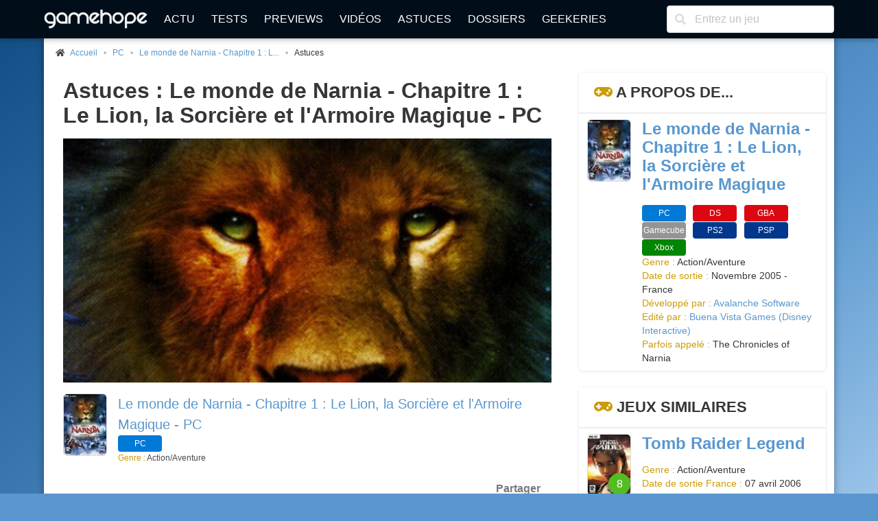

--- FILE ---
content_type: text/html; charset=UTF-8
request_url: https://www.gamehope.com/pc/7598-le-monde-de-narnia-chapitre-1-le-lion-la-sorciere-et-l-armoire-magique/astuces.html
body_size: 6101
content:
<!doctype html>
<html lang="fr" xmlns:og="http://ogp.me/ns#" xmlns:v="http://rdf.data-vocabulary.org/#">
    <head>
        <title>Le monde de Narnia - Chapitre 1 : Le Lion, la Sorcière et l&#039;Armoire Magique - PC : astuces, cheat codes, solution</title>
        <meta charset="utf-8">
            
    <meta name="description" content="Découvrez toutes les astuces, cheat codes, triches du jeu vidéo Le monde de Narnia - Chapitre 1 : Le Lion, la Sorcière et l&#039;Armoire Magique sur PC sur GameHope." />
    <meta name="keywords" content="jeux vidéo, le monde de narnia - chapitre 1 : le lion, la sorcière et l&#039;armoire magique, pc, cheat codes, astuces, triche, solution, soluce" />
    <meta name="Identifier-URL" content="https://www.gamehope.com" />
    <meta name="rating" content="general" />
    <meta name="robots" content="index, follow" />
    <meta name="classification" content="jeux video" />
    <meta name="language" content="fr" />
    <meta name="resource-type" content="document" />
    <meta name="publisher" content="GameHope" />
    <meta name="Author" content="GameHope" />
    <meta property="og:site_name" content="GameHope.com" />
    <meta property="og:type" content="game" />
    <meta name="twitter:site" content="@GameHope" />
    <meta property="fb:app_id" content="1592375661071366" />
    <meta property="fb:pages" content="138740356176294" />
    <meta property="fb:admins" content="10222135146757716" />
    <meta name="viewport" content="width=device-width,minimum-scale=1,initial-scale=1" />
    <meta name="charset" content="utf-8" />
    <meta property="og:url" content="https://www.gamehope.com/pc/7598-le-monde-de-narnia-chapitre-1-le-lion-la-sorciere-et-l-armoire-magique/astuces.html" />
    <meta property="og:image" content="https://www.gamehope.com/data/artworks/07/5/7598.low2.jpg" />
    <meta property="og:title" content="Le monde de Narnia - Chapitre 1 : Le Lion, la Sorcière et l&#039;Armoire Magique - PC : astuces, cheat codes, solution" />
    <link rel="canonical" href="https://www.gamehope.com/pc/7598-le-monde-de-narnia-chapitre-1-le-lion-la-sorciere-et-l-armoire-magique/astuces.html" />

            <link rel="alternate" type="application/xml" title="Flux RSS GameHope.com" href="https://www.gamehope.com/rss/news/tout.xml" />
            <link rel="stylesheet" type="text/css" href="//fonts.googleapis.com/css?family=EB+Garamond" />
    <link rel="stylesheet" type="text/css" href="https://www.gamehope.com/css/styles.min.css?1767211848" />
    
            
                                        <script type="text/javascript">
        var autocompletionUrl = '/autocompletion/search';
</script>
    
    <script type="text/javascript" src="https://www.gamehope.com/js/scripts-header.min.js?1767211848"></script>
    
        <script type="text/javascript">
    hs.registerOverlay({
        html: '<div class="closebutton" onclick="return hs.close(this)" title="Fermer" alt="Fermer"></div>',
        position: 'top right',
        fade: 2     });
    hs.graphicsDir = 'https://www.gamehope.com/css/graphics/';
    hs.wrapperClassName = 'borderless';
    hs.lang.restoreTitle = 'Cliquez pour fermer l\'image, laissez le bouton de la souris enfoncé pour déplacer.';
    hs.lang.fullExpandTitle = 'Agrandir en taille réelle';
    hs.lang.loadingText = 'Chargement...';
    hs.lang.loadingTitle = 'Cliquez pour annuler le chargement';
    hs.zIndexCounter = 2001;
</script>

        <script async src="https://www.googletagmanager.com/gtag/js?id=UA-17237008-1"></script>
<script>
  window.dataLayer = window.dataLayer || [];
  function gtag(){dataLayer.push(arguments);}
  gtag('js', new Date());

  gtag('config', 'UA-17237008-1');
</script>
                        <link rel="shortcut icon" href="https://www.gamehope.com/favicon.ico?v8" />
        <link rel="icon" type="image/x-icon" href="https://www.gamehope.com/favicon.ico?v8.1" />
        <link rel="icon" type="image/png" href="https://www.gamehope.com/favicon.png?v8.1" />
        <link rel="apple-touch-icon" href="https://www.gamehope.com/apple-touch-icon.png?v8.1" />
        <link rel="search" type="application/opensearchdescription+xml" title="GameHope.com" href="/opensearch.xml" />
    </head>
    <body    class="has-navbar-fixed-top"
>
                <div id="fb-root"></div>

    <div class="container gh-main-container">
                    
<nav class="navbar is-fixed-top" role="navigation" aria-label="main navigation">
    <div class="container">
        <div class="navbar-brand">
            <a class="navbar-item" href="/">
                <img src="https://www.gamehope.com/data/gui/logo.png?v9" alt="GameHope.com">
            </a>
            <label aria-expanded="false" aria-label="Menu" class="navbar-burger burger" for="nav-menu-toggle-state" role="button">
                <span aria-hidden="true"></span><span aria-hidden="true"></span><span aria-hidden="true"></span>
            </label>
        </div>
        <input type="checkbox" id="nav-menu-toggle-state">
        <div class="navbar-menu">
            <div class="navbar-start">
                <a class="navbar-item" href="/">Actu</a>
                <a class="navbar-item" href="/tout/tests/">Tests</a>
                <a class="navbar-item" href="/tout/previews/">Previews</a>
                <a class="navbar-item" href="/tout/videos/">Vidéos</a>
                <a class="navbar-item" href="/tout/astuces/">Astuces</a>
                <a class="navbar-item" href="/tout/dossiers/">Dossiers</a>
                <a class="navbar-item" href="/tout/geekeries/">Geekeries</a>
                            </div>
            <div class="navbar-end">
                <div class="navbar-item">
                    <form method="get" action="/recherche.html">
                        <div class="field has-addons">
                            <div class="control has-icons-left">
                                <input class="input" type="text" placeholder="Entrez un jeu" name="queljeu">
                                <span class="icon is-left">
                                    <i class="fas fa-search" aria-hidden="true"></i>
                                </span>
                            </div>
                        </div>
                    </form>
                </div>
            </div>
        </div>
    </div>
</nav>

<div id="disclaimer-cookie" style="display: none;">
    <a href="#close" class="close-button">
        <i class="fas fa-times"></i>
    </a>
    <p>
        En poursuivant votre navigation sur notre site, vous acceptez l'installation et l'utilisation de cookies sur votre poste, notamment à des fins promotionnelles et/ou publicitaires, dans le respect de notre <a href="/apropos.html" target="_blank">politique de protection de votre vie privée</a>.
    </p>
</div>

                                                        


<section class="section gh-padding-top-small">
    <nav class="breadcrumb has-bullet-separator is-small" aria-label="breadcrumbs">
        <ul itemscope itemtype="https://schema.org/BreadcrumbList">
            <li itemprop="itemListElement" itemscope itemtype="https://schema.org/ListItem">
                <span class="icon is-small">
                    <i class="fas fa-home"></i>
                </span>
                <a href="/" title="Accueil" itemprop="item">
                    <span itemprop="name">Accueil</span>
                    <meta itemprop="position" content="1" />
                </a>
            </li>
                    
            <li itemprop="itemListElement" itemscope itemtype="https://schema.org/ListItem">
            <span>
                <a href="/pc/" title="PC" itemprop="item">
                    PC
                    <meta itemprop="name" content="PC" />
                    <meta itemprop="position" content="2" />
                </a>
                        
            <li itemprop="itemListElement" itemscope itemtype="https://schema.org/ListItem">
            <span>
                <a href="/pc/7598-le-monde-de-narnia-chapitre-1-le-lion-la-sorciere-et-l-armoire-magique/" title="Le monde de Narnia - Chapitre 1 : Le Lion, la Sorcière et l&#039;Armoire Magique" itemprop="item">
                    Le monde de Narnia - Chapitre 1 : L...
                    <meta itemprop="name" content="Le monde de Narnia - Chapitre 1 : L..." />
                    <meta itemprop="position" content="3" />
                </a>
                        
            <li class="is-active" itemprop="itemListElement" itemscope itemtype="https://schema.org/ListItem">
            <a aria-current="page" title="Astuces" itemprop="item">
                Astuces
                <meta itemprop="name" content="Astuces" />
                <meta itemprop="position" content="4" />
            </a>
        </li>
    
            </span>
        </li>
    
            </span>
        </li>
    
        </ul>
    </nav>
</section>

                                    <div class="columns is-marginless is-desktop">
                <div class="column">
                    <div class="gh-sticky">
                        <div>
                                <section class="section">
        <div class="container">
            <h1 class="title">
                Astuces :
                Le monde de Narnia - Chapitre 1 : Le Lion, la Sorcière et l&#039;Armoire Magique - PC
            </h1>

            <figure class="image is-2by1 is-covered">
                <img src="https://www.gamehope.com/data/artworks/07/5/7598.jpg?1432126246" alt="Le monde de Narnia - Chapitre 1 : Le Lion, la Sorcière et l&#039;Armoire Magique - PC" title="Le monde de Narnia - Chapitre 1 : Le Lion, la Sorcière et l&#039;Armoire Magique - PC">
            </figure>
        </div>
    </section>

    <section class="section">
        <div class="media">
            <div class="media-left">
                <a href="/pc/7598-le-monde-de-narnia-chapitre-1-le-lion-la-sorciere-et-l-armoire-magique/">
                    <figure class="image thumbnails is-64px">
                        <img src="https://www.gamehope.com/data/box/0/75/98-le-monde-de-narnia-chapitre-1-le-lion-la-sorciere-et-l-armoire-magique.low.jpg?1768202353" alt="Le monde de Narnia - Chapitre 1 : Le Lion, la Sorcière et l&#039;Armoire Magique - PC" title="Le monde de Narnia - Chapitre 1 : Le Lion, la Sorcière et l&#039;Armoire Magique - PC">
                    </figure>
                </a>
            </div>
            <div class="media-content">
                <p class="is-size-5">
                    <a href="/pc/7598-le-monde-de-narnia-chapitre-1-le-lion-la-sorciere-et-l-armoire-magique/">
                        Le monde de Narnia - Chapitre 1 : Le Lion, la Sorcière et l&#039;Armoire Magique - PC
                    </a>
                </p>
                <div>
                        <a href="/pc/7598-le-monde-de-narnia-chapitre-1-le-lion-la-sorciere-et-l-armoire-magique/">
        <span class="tag gh-console gh-console-pc">PC</span>
    </a>

                </div>
                <p class="is-size-7">
                                            <span class="has-text-info">Genre : </span>Action/Aventure
                                    </p>
            </div>
        </div>
    </section>

    <section class="section">
    <div class="gh-social-media">
        <div>
            <div class="addthis_inline_share_toolbox"></div>
        </div>
        <span>Partager</span>
    </div>
</section>
            <section class="section">
            <h3 class="title is-5 gh-margin-bottom-very-small"><a name="hint-3539" class="has-text-black-bis">Cheat codes</a></h3>
            <div class="gh-content gh-article content">
                                                    <ul>
                                                    <li>Pendant que vous jouez, maintenez la barre d'espace enfoncée et effectuez l'une des manipulations suivantes :</li>
                                                    <li>Sauter un chapitre : Suppr, 1, Suppr, 1, Suppr, 2, Suppr, 2, Inser.</li>
                                                    <li>Gagner 10 000 pièces : Suppr, 1, 2, Suppr, Suppr.</li>
                                                    <li>Santé au maximum pour tous les enfants : Suppr, 1, 1, 2.</li>
                                            </ul>
                                                            </div>
                    </section>
    
    


                        </div>
                    </div>
                </div>
                <div class="column is-one-third-desktop">
                    <div class="gh-sticky">
                        <div>
                            
<div id="aside">
            

<!-- card -->
<article class="panel">
    <p class="panel-heading">
        <i class="fas fa-gamepad has-text-info"></i> A propos de...
    </p>
    <div class="panel-block">
        <div class="columns is-multiline is-mobile">
            <div class="column is-full">
                <div class="media">
                    <div class="media-left">
                        <a href="/pc/7598-le-monde-de-narnia-chapitre-1-le-lion-la-sorciere-et-l-armoire-magique/">
                            <figure class="image thumbnails is-64px"><img src="https://www.gamehope.com/data/box/0/75/98-le-monde-de-narnia-chapitre-1-le-lion-la-sorciere-et-l-armoire-magique.low.jpg?1768202353" alt="Le monde de Narnia - Chapitre 1 : Le Lion, la Sorcière et l&#039;Armoire Magique - PC" title="Le monde de Narnia - Chapitre 1 : Le Lion, la Sorcière et l&#039;Armoire Magique - PC"></figure>
                        </a>
                    </div>
                    <div class="media-content">
                        <p class="title is-4"><a href="/pc/7598-le-monde-de-narnia-chapitre-1-le-lion-la-sorciere-et-l-armoire-magique/">Le monde de Narnia - Chapitre 1 : Le Lion, la Sorcière et l&#039;Armoire Magique</a></p>
                        <div class="is-6">
                                                                <a href="/pc/7598-le-monde-de-narnia-chapitre-1-le-lion-la-sorciere-et-l-armoire-magique/">
        <span class="tag gh-console gh-console-pc">PC</span>
    </a>

                                                                <a href="/ds/7604-le-monde-de-narnia-chapitre-1-le-lion-la-sorciere-et-l-armoire-magique/">
        <span class="tag gh-console gh-console-ds">DS</span>
    </a>

                                                                <a href="/gba/7603-le-monde-de-narnia-chapitre-1-le-lion-la-sorciere-et-l-armoire-magique/">
        <span class="tag gh-console gh-console-gba">GBA</span>
    </a>

                                                                <a href="/gamecube/7601-le-monde-de-narnia-chapitre-1-le-lion-la-sorciere-et-l-armoire-magique/">
        <span class="tag gh-console gh-console-ngc">Gamecube</span>
    </a>

                                                                <a href="/ps2/7599-le-monde-de-narnia-chapitre-1-le-lion-la-sorciere-et-l-armoire-magique/">
        <span class="tag gh-console gh-console-ps2">PS2</span>
    </a>

                                                                <a href="/psp/7602-le-monde-de-narnia-chapitre-1-le-lion-la-sorciere-et-l-armoire-magique/">
        <span class="tag gh-console gh-console-psp">PSP</span>
    </a>

                                                                <a href="/xbox/7600-le-monde-de-narnia-chapitre-1-le-lion-la-sorciere-et-l-armoire-magique/">
        <span class="tag gh-console gh-console-xbox">Xbox</span>
    </a>

                                                    </div>
                        <ul class="gh-is-small">
                                                        
                            
                            
                                                            <li><span class="has-text-info">Genre : </span>Action/Aventure</li>
                            
                            
                                                            <li>
                                    <span class="has-text-info">Date de sortie : </span>
                                                                            Novembre 2005 - France<br>
                                                                                                                                            </li>
                            
                                                            <li><span class="has-text-info">Développé par : </span><a href="/societe/18044-avalanche-software/">Avalanche Software</a></li>
                            
                                                            <li><span class="has-text-info">Edité par : </span><a href="/societe/17565-buena-vista-games-disney-interactive-/">Buena Vista Games (Disney Interactive)</a></li>
                            
                            
                            
                            
                                                            <li>
                                    <span class="has-text-info">Parfois appelé : </span>
                                                                            The Chronicles of Narnia                                </li>
                            
                            
                            
                            
                            
                            
                            
                                                    </ul>
                    </div>
                </div>
            </div>
        </div>
    </div>
</article>

            

            

<article class="panel">
    <p class="panel-heading">
                    <i class="fas fa-gamepad has-text-info"></i> Jeux similaires
            </p>

            <div class="panel-block">
            <div class="columns is-multiline is-mobile">
                <div class="column is-full">
                    <div class="media">
                        <div class="media-left">
                            <a href="/pc/7065-tomb-raider-legend/">
                                <figure class="image thumbnails is-64px">
                                                                            <div class="gh-card-note gh-card-note-nested">
                                            <span class="tag small gh-shadow green">
                                                <span class="gh-note-big">
                                                    8
                                                </span>
                                            </span>
                                        </div>
                                                                        <img src="https://www.gamehope.com/data/box/0/70/65-tomb-raider-legend.low.jpg?1768163111" alt="Tomb Raider Legend - PC" title="Tomb Raider Legend - PC">
                                </figure>
                            </a>
                        </div>
                        <div class="media-content">
                            <p class="title is-4"><a href="/pc/7065-tomb-raider-legend/">Tomb Raider Legend</a></p>
                            <div class="is-6">
                                                            </div>
                            <ul class="gh-is-small">
                                                                    <li><span class="has-text-info">Genre : </span>Action/Aventure</li>
                                                                                                    <li><span class="has-text-info">Date de sortie France : </span>07 avril 2006</li>
                                                                                                                                                                    <li><span class="has-text-info">Développé par : </span><a href="/societe/17431-crystal-dynamics/">Crystal Dynamics</a></li>
                                                                                                    <li><span class="has-text-info">Edité par : </span><a href="/societe/18370-eidos-studios/">Eidos Studios</a></li>
                                                            </ul>
                        </div>
                    </div>
                </div>
            </div>
        </div>
            <div class="panel-block">
            <div class="columns is-multiline is-mobile">
                <div class="column is-full">
                    <div class="media">
                        <div class="media-left">
                            <a href="/pc/7312-titan-quest/">
                                <figure class="image thumbnails is-64px">
                                                                            <div class="gh-card-note gh-card-note-nested">
                                            <span class="tag small gh-shadow green">
                                                <span class="gh-note-big">
                                                    8
                                                </span>
                                            </span>
                                        </div>
                                                                        <img src="https://www.gamehope.com/data/box/0/73/12-titan-quest.low.jpg?1768163111" alt="Titan Quest - PC" title="Titan Quest - PC">
                                </figure>
                            </a>
                        </div>
                        <div class="media-content">
                            <p class="title is-4"><a href="/pc/7312-titan-quest/">Titan Quest</a></p>
                            <div class="is-6">
                                                            </div>
                            <ul class="gh-is-small">
                                                                    <li><span class="has-text-info">Genre : </span>Action-RPG</li>
                                                                                                    <li><span class="has-text-info">Date de sortie France : </span>30 juin 2006</li>
                                                                                                                                                                    <li><span class="has-text-info">Développé par : </span><a href="/societe/18134-iron-lore-entertainment/">Iron Lore Entertainment</a></li>
                                                                                                    <li><span class="has-text-info">Edité par : </span><a href="/societe/17370-thq/">THQ</a></li>
                                                            </ul>
                        </div>
                    </div>
                </div>
            </div>
        </div>
            <div class="panel-block">
            <div class="columns is-multiline is-mobile">
                <div class="column is-full">
                    <div class="media">
                        <div class="media-left">
                            <a href="/pc/5773-fahrenheit/">
                                <figure class="image thumbnails is-64px">
                                                                            <div class="gh-card-note gh-card-note-nested">
                                            <span class="tag small gh-shadow green">
                                                <span class="gh-note-big">
                                                    8
                                                </span>
                                            </span>
                                        </div>
                                                                        <img src="https://www.gamehope.com/data/box/0/57/73-fahrenheit.low.jpg?1768164546" alt="Fahrenheit - PC" title="Fahrenheit - PC">
                                </figure>
                            </a>
                        </div>
                        <div class="media-content">
                            <p class="title is-4"><a href="/pc/5773-fahrenheit/">Fahrenheit</a></p>
                            <div class="is-6">
                                                            </div>
                            <ul class="gh-is-small">
                                                                    <li><span class="has-text-info">Genre : </span>Aventure/OVNI</li>
                                                                                                    <li><span class="has-text-info">Date de sortie France : </span>16 septembre 2005</li>
                                                                                                                                                                    <li><span class="has-text-info">Développé par : </span><a href="/societe/17666-quantic-dream/">Quantic Dream</a></li>
                                                                                                    <li><span class="has-text-info">Edité par : </span><a href="/societe/17347-atari-infogrames-/">Atari (Infogrames)</a></li>
                                                            </ul>
                        </div>
                    </div>
                </div>
            </div>
        </div>
    </article>

    </div>
                        </div>
                    </div>
                </div>
            </div>
                            
<footer class="footer">
    <div class="columns is-desktop is-vcentered">
        <div class="column is-10">
            <nav class="level is-mobile">
                <div class="level-item has-text-centered is-size-2">
                    <a href="http://www.facebook.com/GameHopeCom" target="_blank" class="has-text-info">
                        <i class="fab fa-facebook fa-lg"></i>
                    </a>
                </div>
                <div class="level-item has-text-centered is-size-2">
                    <a href="http://twitter.com/GameHope" target="_blank" class="has-text-info">
                        <i class="fab fa-twitter fa-lg"></i>
                    </a>
                </div>
                <div class="level-item has-text-centered is-size-2">
                    <a href="https://bsky.app/profile/gamehope.bsky.social" target="_blank" class="has-text-info">
                        <i class="fab fa-lg">
                            <svg fill="none" viewBox="0 0 64 57" width="32" style="width: 0.9em;"><path fill="#CA9C09" d="M13.873 3.805C21.21 9.332 29.103 20.537 32 26.55v15.882c0-.338-.13.044-.41.867-1.512 4.456-7.418 21.847-20.923 7.944-7.111-7.32-3.819-14.64 9.125-16.85-7.405 1.264-15.73-.825-18.014-9.015C1.12 23.022 0 8.51 0 6.55 0-3.268 8.579-.182 13.873 3.805ZM50.127 3.805C42.79 9.332 34.897 20.537 32 26.55v15.882c0-.338.13.044.41.867 1.512 4.456 7.418 21.847 20.923 7.944 7.111-7.32 3.819-14.64-9.125-16.85 7.405 1.264 15.73-.825 18.014-9.015C62.88 23.022 64 8.51 64 6.55c0-9.818-8.578-6.732-13.873-2.745Z"></path></svg>
                        </i>
                    </a>
                </div>
                <div class="level-item has-text-centered is-size-2">
                    <a href="/rss/" target="_blank" class="has-text-info">
                        <i class="fas fa-rss fa-lg"></i>
                    </a>
                </div>
            </nav>
            <div class="content has-text-centered is-size-7">
                <p>
                    GameHope est un magazine de jeux vidéo ayant pour vocation de tester les dernières nouveautés, de traiter l'actualité du moment, et d'aborder des articles de fond.
                </p>

                <p>
                    Pour les recrutements, c'est <a href="/recrutement.html">par ici</a> !
                </p>

                <p>
                    Tous les jeux vidéo sur GameHope - Webmaster : <a href="/contact/?author=Monsieur%20Tomate">Monsieur Tomate</a><br />
                    Copyright &copy; 1999-2026 - GameHope.com - Tous droits réservés
                </p>

                <a class="creative-commons" href="http://creativecommons.org/licenses/by-nc-nd/4.0/" target="_blank"><img src="https://www.gamehope.com/data/gui/icon-cc.png" alt="By/NC/ND" /></a>

                            </div>
        </div>
        <div class="column has-text-centered">
            <ul>
                <li><a href="/">Accueil</a></li>
                <li><a href="/hasard.html">Un truc au pif</a></li>
                <li><a href="/tout/tests/">Tests</a></li>
                <li><a href="/tout/previews/">Previews</a></li>
                <li><a href="/tout/videos/">Vidéos</a></li>
                <li><a href="/tout/images/">Galeries</a></li>
                <li><a href="/tout/dossiers/">Dossiers</a></li>
                <li><a href="/tout/geekeries/">Geekeries</a></li>
                <li><a href="/tout/astuces/">Astuces</a></li>
                <li><a href="/tout/jeux-video/">Jeux vidéo</a></li>
                <li><a href="/notation.html">Notation GH</a></li>
                <li><a href="/team/">Team</a></li>
                <li><a href="/apropos.html">A propos</a></li>
                <li><a href="/recrutement.html">Recrutement</a></li>
                <li><a href="/contact/">Nous contacter</a></li>
            </ul>
        </div>
    </div>
</footer>

<!-- Default Statcounter code for GameHope https://www.gamehope.com -->
<script type="text/javascript">
    var sc_project=13040671;
    var sc_invisible=1;
    var sc_security="f7844866";
</script>
<script type="text/javascript"
        src="https://www.statcounter.com/counter/counter.js" async></script>
<noscript><div class="statcounter"><a title="Web Analytics"
      href="https://statcounter.com/" target="_blank"><img class="statcounter"
   src="https://c.statcounter.com/13040671/0/f7844866/1/" alt="Web Analytics"
   referrerPolicy="no-referrer-when-downgrade"></a></div></noscript>
<!-- End of Statcounter Code -->



        
<script type="text/javascript">(function(d, s, id) {
  var js, fjs = d.getElementsByTagName(s)[0];
  if (d.getElementById(id)) return;
  js = d.createElement(s); js.id = id;
  js.src = "//connect.facebook.net/fr_FR/sdk.js#xfbml=1&version=v2.8&appId=1592375661071366";
  fjs.parentNode.insertBefore(js, fjs);
}(document, 'script', 'facebook-jssdk'));</script>
            </div>

        <a class="gh-top-link button is-large gh-shadow gh-opacity-no" href="" id="js-top">
        <i class="fas fa-chevron-right gh-rotate-90"></i>
        <span class="gh-back-to-top-screen-reader-text">Revenir en haut</span>
    </a>

        <div class="modal" id="gh-notification">
        <div class="modal-background"></div>
        <div class="modal-card">
            <header class="modal-card-head">
                <p class="modal-card-title gh-notification-title"></p>
                <button class="delete gh-notification-close" aria-label="close"></button>
            </header>
            <section class="modal-card-body">
                <p class="gh-notification-content"></p>
            </section>
            <footer class="modal-card-foot">
                <button class="button is-success gh-is-hidden gh-notification-success gh-notification-close">Fermer</button>
                <button class="button is-danger gh-is-hidden gh-notification-error gh-notification-close">Fermer</button>
            </footer>
        </div>
    </div>
            <script type="text/javascript" src="https://www.gamehope.com/js/scripts-footer.min.js?1767211848"></script>
    
        
<script type="text/javascript">
    function pushAllNotifications() {
        
            }
</script>

    <script type="text/javascript" src="//s7.addthis.com/js/300/addthis_widget.js#pubid=ra-5e594b951f3ac52f"></script>
    </body>
</html>
